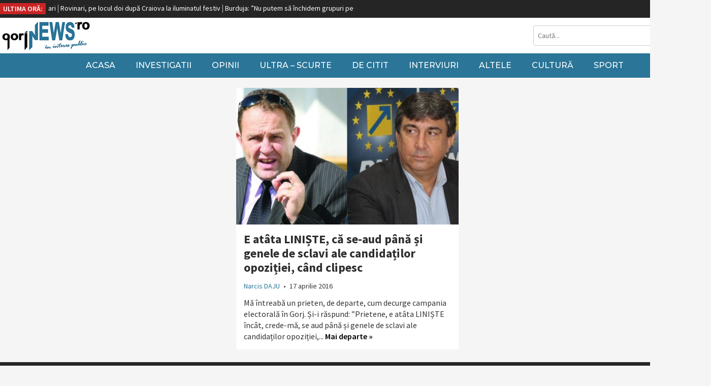

--- FILE ---
content_type: text/html; charset=utf-8
request_url: https://www.google.com/recaptcha/api2/aframe
body_size: 268
content:
<!DOCTYPE HTML><html><head><meta http-equiv="content-type" content="text/html; charset=UTF-8"></head><body><script nonce="PIACHQ5NKtkrYHq-leQMpA">/** Anti-fraud and anti-abuse applications only. See google.com/recaptcha */ try{var clients={'sodar':'https://pagead2.googlesyndication.com/pagead/sodar?'};window.addEventListener("message",function(a){try{if(a.source===window.parent){var b=JSON.parse(a.data);var c=clients[b['id']];if(c){var d=document.createElement('img');d.src=c+b['params']+'&rc='+(localStorage.getItem("rc::a")?sessionStorage.getItem("rc::b"):"");window.document.body.appendChild(d);sessionStorage.setItem("rc::e",parseInt(sessionStorage.getItem("rc::e")||0)+1);localStorage.setItem("rc::h",'1769766440910');}}}catch(b){}});window.parent.postMessage("_grecaptcha_ready", "*");}catch(b){}</script></body></html>